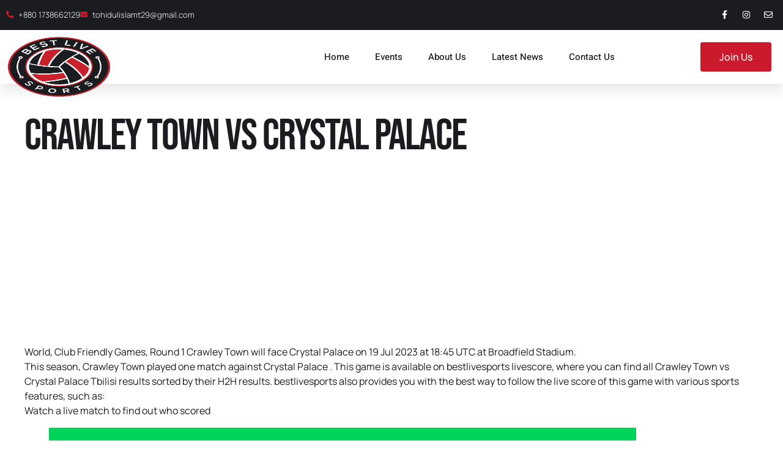

--- FILE ---
content_type: text/html; charset=utf-8
request_url: https://www.google.com/recaptcha/api2/aframe
body_size: 266
content:
<!DOCTYPE HTML><html><head><meta http-equiv="content-type" content="text/html; charset=UTF-8"></head><body><script nonce="f3xqAwf_6sA3IfO7u2Y-YA">/** Anti-fraud and anti-abuse applications only. See google.com/recaptcha */ try{var clients={'sodar':'https://pagead2.googlesyndication.com/pagead/sodar?'};window.addEventListener("message",function(a){try{if(a.source===window.parent){var b=JSON.parse(a.data);var c=clients[b['id']];if(c){var d=document.createElement('img');d.src=c+b['params']+'&rc='+(localStorage.getItem("rc::a")?sessionStorage.getItem("rc::b"):"");window.document.body.appendChild(d);sessionStorage.setItem("rc::e",parseInt(sessionStorage.getItem("rc::e")||0)+1);localStorage.setItem("rc::h",'1768906886851');}}}catch(b){}});window.parent.postMessage("_grecaptcha_ready", "*");}catch(b){}</script></body></html>